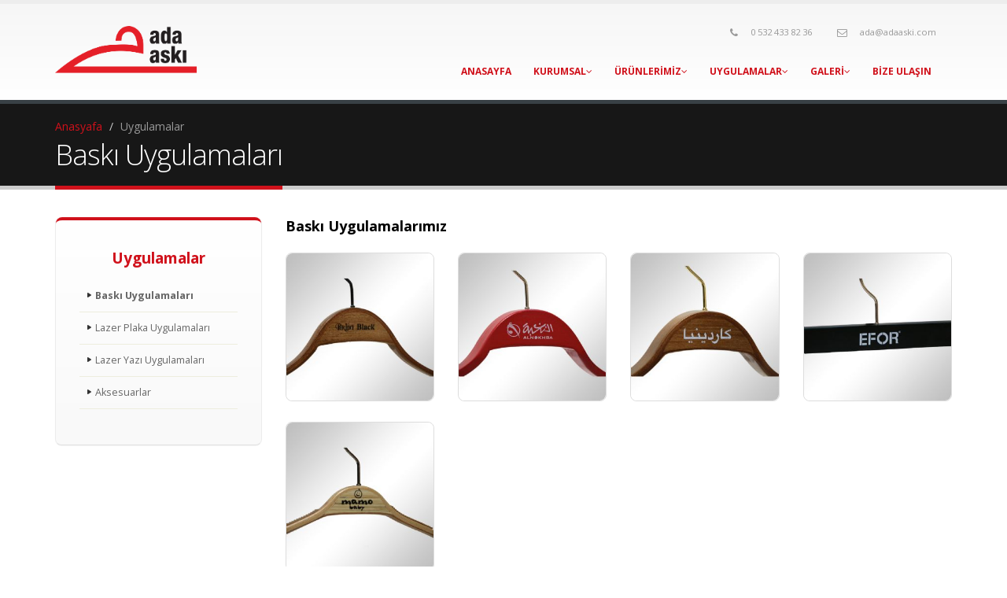

--- FILE ---
content_type: text/html; Charset=iso-8859-9
request_url: http://adaaski.com/uygulamalar-7.html
body_size: 14711
content:

<!DOCTYPE html>
<!--[if IE 8]>			<html class="ie ie8"> <![endif]-->
<!--[if IE 9]>			<html class="ie ie9"> <![endif]-->
<!--[if gt IE 9]><!-->	<html> <!--<![endif]-->
	<head>
<title>Baskı Uygulamaları - Ada Askı</title>
<META content="" name=description>
<META content="" name=keywords>
<META NAME="Author" CONTENT="Ada Askı">
<META NAME="index" CONTENT="index">
<META HTTP-EQUIV="Content-Language" CONTENT="tr">
<META HTTP-EQUIV="Reply-to" CONTENT="mail@oscarmedya.com">
<META NAME="Creation_Date" CONTENT="21.01.2026">
<META content=General name=rating>
<META content="1 days" name=revisit-after>
<META content=yes name=allow-search>
<META content=all name=audience>
<META content="all, index, follow" name=robots>
<link rel="Shortcut Icon" type="image/x-icon" href="dosyalar/site_resim/ayar/0903970.png" />
<meta http-equiv="Content-Type" content="text/html; charset=iso-8859-9">

<!-- Mobile Metas -->
		<meta name="viewport" content="width=device-width, initial-scale=1.0">

		<!-- Web Fonts  -->
		<link href='https://fonts.googleapis.com/css?family=Open+Sans:400,300,600,700,800&subset=latin,latin-ext' rel='stylesheet' type='text/css'>

		<!-- Libs CSS -->
		<link rel="stylesheet" href="css/bootstrap.css">
		<link rel="stylesheet" href="css/fonts/font-awesome/css/font-awesome.css">
		<link rel="stylesheet" href="vendor/owl-carousel/owl.carousel.css" media="screen">
		<link rel="stylesheet" href="vendor/owl-carousel/owl.theme.css" media="screen">
		<link rel="stylesheet" href="vendor/magnific-popup/magnific-popup.css" media="screen">

		<!-- Theme CSS -->
		<link rel="stylesheet" href="css/theme.css">
		<link rel="stylesheet" href="css/theme-elements.css">
		<link rel="stylesheet" href="css/theme-animate.css">

		<!-- Current Page Styles -->
		<link rel="stylesheet" href="vendor/nivo-slider/nivo-slider.css" media="screen">
		<link rel="stylesheet" href="vendor/nivo-slider/themes/default/default.css" media="screen">
		<link rel="stylesheet" href="vendor/circle-flip-slideshow/css/component.css" media="screen">
		
        <!-- Current Page Styles -->
		<link rel="stylesheet" href="css/theme-shop.css">
		<link rel="stylesheet" href="css/theme-blog.css" />
		<!-- Skin CSS -->
		<link rel="stylesheet" href="css/skins/blue.css">
		<!-- Responsive CSS -->
		<link rel="stylesheet" href="css/theme-responsive.css" />
		<!-- Head Libs -->
		<script src="vendor/modernizr.js"></script>

		<!--[if IE]>
			<link rel="stylesheet" href="css/ie.css">
		<![endif]-->

		<!--[if lte IE 8]>
			<script src="vendor/respond.js"></script>
		<![endif]-->


<meta name="google-site-verification" content="KoDuVdPcAcfvhxRD5REl0BmyRG66rk3fCgJy1y9Cqfo" />
</head>
<body>
<div class="body">

<header>
				<div class="container">
					<h1 class="logo">
						<a href="index.html">
<img alt="Ada Askı" class="hidden-xs hidden-sm" width="180" height="60" data-sticky-width="120" data-sticky-height="40" src="dosyalar/site_resim/ayar/9859115.png">

<img alt="Ada Askı" class="visible-xs visible-sm" src="dosyalar/site_resim/ayar/9859115.png">
						</a>
                        
					</h1>
					
					<nav>
						<ul class="nav nav-pills nav-top">
							<li>
								<span><i class="icon icon-phone"></i><a href="tel:0 532 433 82 36">0 532 433 82 36</a></span>
							</li>
                            
                            <li>
								<span><i class="icon icon-envelope-o"></i><a href="mailto:ada@adaaski.com">ada@adaaski.com</a></span>
							</li>
                            
						</ul>
					</nav>
					<button class="btn btn-responsive-nav btn-inverse" data-toggle="collapse" data-target=".nav-main-collapse">
						<i class="icon icon-bars"></i>
					</button>
				</div>

<div class="navbar-collapse nav-main-collapse collapse">
<div class="container">
						
<nav class="nav-main mega-menu">
<ul class="nav nav-pills nav-main" id="mainMenu">
<li><a href="index.html">ANASAYFA</a></li>

<li class="dropdown"><a class="dropdown-toggle" href="kurumsal.html">KURUMSAL<i class="icon icon-angle-down"></i></a>
<ul class="dropdown-menu">
<li><a href="kurumsal-hakkimizda-1.html">Hakkımızda</a></li>
</ul>
</li>
                                

<li class="dropdown">
<a class="dropdown-toggle" href="urunler.html">ÜRÜNLERİMİZ<i class="icon icon-angle-down"></i></a>
<ul class="dropdown-menu">
<li class="dropdown-submenu">
<a href="#">Lamine Askılar</a>
<ul class="dropdown-menu">

<li><a href="kategori-ceket--kaban-askilari-4.html" title="Ceket & Kaban Askıları"><div>Ceket & Kaban Askıları</div></a></li>

<li><a href="kategori-cocuk-giyim-askilari-5.html" title="Çocuk Giyim Askıları"><div>Çocuk Giyim Askıları</div></a></li>

<li><a href="kategori-etek--pantolon-askilari-6.html" title="Etek & Pantolon Askıları"><div>Etek & Pantolon Askıları</div></a></li>

<li><a href="kategori-gomlek--bluz-askilari-7.html" title="Gömlek & Bluz Askıları"><div>Gömlek & Bluz Askıları</div></a></li>

<li><a href="kategori-triko-askilari-8.html" title="Triko Askıları"><div>Triko Askıları</div></a></li>

</ul>
</li>

<li class="dropdown-submenu">
<a href="#">Masif Askılar</a>
<ul class="dropdown-menu">

<li><a href="kategori-ceket--kaban-askilari-9.html" title="Ceket & Kaban Askıları"><div>Ceket & Kaban Askıları</div></a></li>

<li><a href="kategori-cocuk-giyim-askilari-10.html" title="Çocuk Giyim Askıları"><div>Çocuk Giyim Askıları</div></a></li>

<li><a href="kategori-etek--pantolon-askilari-11.html" title="Etek & Pantolon Askıları"><div>Etek & Pantolon Askıları</div></a></li>

<li><a href="kategori-gomlek--bluz-askilari-13.html" title="Gömlek & Bluz Askıları"><div>Gömlek & Bluz Askıları</div></a></li>

<li><a href="kategori-gelinlik-askilari-12.html" title="Gelinlik Askıları"><div>Gelinlik Askıları</div></a></li>

</ul>
</li>
</ul>
</li>

<li class="dropdown"><a class="dropdown-toggle" href="uygulamalar.html">UYGULAMALAR<i class="icon icon-angle-down"></i></a>
<ul class="dropdown-menu">
<li><a href="uygulamalar-baski-uygulamalari-7.html">Baskı Uygulamaları</a></li>

<li><a href="uygulamalar-lazer-plaka-uygulamalari-8.html">Lazer Plaka Uygulamaları</a></li>

<li><a href="uygulamalar-lazer-yazi-uygulamalari-9.html">Lazer Yazı Uygulamaları</a></li>

<li><a href="uygulamalar-aksesuarlar-10.html">Aksesuarlar</a></li>

<li><a href="flok-kaplama.html"><div>Flok Kaplama</div></a></li>

<li class="dropdown-submenu">
<a href="#">Boya Uygulama</a>
<ul class="dropdown-menu">
<li><a href="renk-kartelasi.html"><div>Ral Kartelası</div></a></li>
</ul>
</li>

</ul>
</li>

<li class="dropdown"><a class="dropdown-toggle" href="galeri.html">GALERİ<i class="icon icon-angle-down"></i></a>
<ul class="dropdown-menu">
<li><a href="galeri-ceket--kaban-askilari-2.html">Ceket & Kaban Askıları</a></li>

<li><a href="galeri-cocuk-giyim-askilari-3.html">Çocuk Giyim Askıları</a></li>

<li><a href="galeri-etek--pantolon-askilari-4.html">Etek & Pantolon Askıları</a></li>

<li><a href="galeri-gelinlik-askilari-5.html">Gelinlik Askıları</a></li>

<li><a href="galeri-gomlek-askilari-6.html">Gömlek Askıları</a></li>
</ul>
</li>
								
<li><a href="iletisim.html">BİZE ULAŞIN</a></li>

</ul>
</nav>
</div>
</div>
</header>

<div role="main" class="main">
<div id="content" class="content full">
<section class="page-top">
<div class="container">
<div class="row">
<div class="col-md-12">
<ul class="breadcrumb">
<li><a href="index.html">Anasyafa</a></li>
<li class="active">Uygulamalar</li>
</ul>
</div>
</div>
<div class="row">
<div class="col-md-12">
<h2>Baskı Uygulamaları</h2>
</div>
</div>
</div>
</section>

<div class="container" style="min-height:650px;">

<div class="row">
<div class="col-md-3">
<aside class="sidebar">
<div class="featured-box">
<div class="box-content">
<h4><strong>Uygulamalar</strong></h4>
<ul class="nav nav-list primary push-bottom">

<li><a href="uygulamalar-7.html"><strong>Baskı Uygulamaları</strong></a></li>

<li><a href="uygulamalar-lazer-plaka-uygulamalari-8.html">Lazer Plaka Uygulamaları</a></li>

<li><a href="uygulamalar-lazer-yazi-uygulamalari-9.html">Lazer Yazı Uygulamaları</a></li>

<li><a href="uygulamalar-aksesuarlar-10.html">Aksesuarlar</a></li>

</ul>
</div>
</div>
</aside>
</div>

<div class="col-md-9">

<strong style="font-size:18px; color:#000;">Baskı Uygulamalarımız</strong>

<div class="row">
<div class="col-md-12">

</div>
</div>


<div class="row" style="margin-top:20px;">
<ul class="portfolio-list lightbox" data-sort-id="portfolio" data-plugin-options='{"delegate": "a", "type": "image", "gallery": {"enabled": true}}'>

<li class="col-md-3">
<div class="portfolio-item img-thumbnail" style="padding:0px;">
<a href="dosyalar/site_resim/veri/galeri/buyuk/7882516.jpg" class="thumb-info" title="">
<img src="dosyalar/site_resim/veri/galeri/kucuk/7882516.jpg" style="width:100%; border-radius:8px;">
</a>

</div>
<h2></h2>
</li>

<li class="col-md-3">
<div class="portfolio-item img-thumbnail" style="padding:0px;">
<a href="dosyalar/site_resim/veri/galeri/buyuk/1290037.jpg" class="thumb-info" title="">
<img src="dosyalar/site_resim/veri/galeri/kucuk/1290037.jpg" style="width:100%; border-radius:8px;">
</a>

</div>
<h2></h2>
</li>

<li class="col-md-3">
<div class="portfolio-item img-thumbnail" style="padding:0px;">
<a href="dosyalar/site_resim/veri/galeri/buyuk/1361392.jpg" class="thumb-info" title="">
<img src="dosyalar/site_resim/veri/galeri/kucuk/1361392.jpg" style="width:100%; border-radius:8px;">
</a>

</div>
<h2></h2>
</li>

<li class="col-md-3">
<div class="portfolio-item img-thumbnail" style="padding:0px;">
<a href="dosyalar/site_resim/veri/galeri/buyuk/6260942.jpg" class="thumb-info" title="">
<img src="dosyalar/site_resim/veri/galeri/kucuk/6260942.jpg" style="width:100%; border-radius:8px;">
</a>

</div>
<h2></h2>
</li>

<li class="col-md-3">
<div class="portfolio-item img-thumbnail" style="padding:0px;">
<a href="dosyalar/site_resim/veri/galeri/buyuk/9632050.jpg" class="thumb-info" title="">
<img src="dosyalar/site_resim/veri/galeri/kucuk/9632050.jpg" style="width:100%; border-radius:8px;">
</a>

</div>
<h2></h2>
</li>

</ul>
</div>

</div>
</div>
</div>
</div>
</div>
<footer class="short" id="footer">
<div class="container">
<div class="row">
<div class="col-md-9">
<h4>Ada Askı</h4>
<p>Ada Askı kurulduğu tarihten bu yana kaliteli ürün, modern tasarım, kendini yenileyen anlayış ve iş güvencesiyle hizmet vermektedir.</p>
<hr class="light">
<div class="row">

<div class="col-md-3">
<h5>Kurumsal</h5>
<ul class="list icons list-unstyled">

<li><i class="icon icon-caret-right"></i> <a href="kurumsal-hakkimizda-1.html">Hakkımızda</a></li>

</ul>
</div>

<div class="col-md-3">
<h5>Ürün Gruplarımız</h5>
<ul class="list icons list-unstyled">

<li><i class="icon icon-caret-right"></i> <a href="kategori-lamine-askilar-1.html">Lamine Askılar</a></li>

<li><i class="icon icon-caret-right"></i> <a href="kategori-masif-askilar-2.html">Masif Askılar</a></li>

</ul>
</div>

<div class="col-md-3">
<h5>Uygulamalar</h5>
<ul class="list icons list-unstyled">

<li><i class="icon icon-caret-right"></i> <a href="uygulamalar-baski-uygulamalari-7.html">Baskı Uygulamaları</a></li>

<li><i class="icon icon-caret-right"></i> <a href="uygulamalar-lazer-plaka-uygulamalari-8.html">Lazer Plaka Uygulamaları</a></li>

<li><i class="icon icon-caret-right"></i> <a href="uygulamalar-lazer-yazi-uygulamalari-9.html">Lazer Yazı Uygulamaları</a></li>

<li><i class="icon icon-caret-right"></i> <a href="uygulamalar-aksesuarlar-10.html">Aksesuarlar</a></li>

<li><i class="icon icon-caret-right"></i> <a href="flok-kaplama.html">Flok Kaplama</a></li>
<li><i class="icon icon-caret-right"></i> <a href="renk-kartelasi.html">Ral Kartelası</a></li>
</ul>
</div>

<div class="col-md-3">
<h5>Galeri</h5>
<ul class="list icons list-unstyled">

<li><i class="icon icon-caret-right"></i> <a href="galeri-ceket--kaban-askilari-2.html">Ceket & Kaban Askıları</a></li>

<li><i class="icon icon-caret-right"></i> <a href="galeri-cocuk-giyim-askilari-3.html">Çocuk Giyim Askıları</a></li>

<li><i class="icon icon-caret-right"></i> <a href="galeri-etek--pantolon-askilari-4.html">Etek & Pantolon Askıları</a></li>

<li><i class="icon icon-caret-right"></i> <a href="galeri-gelinlik-askilari-5.html">Gelinlik Askıları</a></li>

<li><i class="icon icon-caret-right"></i> <a href="galeri-gomlek-askilari-6.html">Gömlek Askıları</a></li>

</ul>
</div>							
								
								
</div>
</div>

<div class="col-md-3">
<h4>Bize Ulaşın</h4>
<ul class="list icons list-unstyled push-top">
<li><i class="icon icon-map-marker"></i> <strong>Adres:</strong> Yeniorman Mh. D-100 Karayolu Üzeri (Fırın yanı) NO: 17/1 Akyazı / Sakarya</li>
<li><i class="icon icon-phone"></i> <strong>Telefon:</strong> <a href="tel:0 532 433 82 36">0 532 433 82 36</a></li>
<li><i class="icon icon-envelope"></i> <strong>Email:</strong> <a href="mailto:ada@adaaski.com">ada@adaaski.com</a></li>
</ul>
							
</div>
</div>
</div>

<div class="footer-copyright">
<div class="container">
<div class="row">
							
<div class="col-md-8"><p>© 2026&nbsp;Ada Askı&nbsp;Tüm Hakları Saklıdır.</p></div>
<div class="col-md-4">
<nav id="sub-menu">
<ul><li><a href="https://www.oscarmedya.com" target="_blank"><img src="img/oscarmedya.png"></a></li>
</ul>
</nav>
</div>
</div>
</div>
</div>
</footer>

</div>
<!-- Libs -->
		<script src="vendor/jquery.js"></script>
		<script src="js/plugins.js"></script>
		<script src="vendor/jquery.easing.js"></script>
		<script src="vendor/jquery.appear.js"></script>
		<script src="vendor/jquery.cookie.js"></script>
		
		<script src="vendor/bootstrap.js"></script>
		<script src="vendor/nivo-slider/jquery.nivo.slider.js"></script>
		<script src="vendor/owl-carousel/owl.carousel.js"></script>
		<script src="vendor/circle-flip-slideshow/js/jquery.flipshow.js"></script>
		<script src="vendor/magnific-popup/magnific-popup.js"></script>
		<script src="vendor/jquery.validate.js"></script>

		<!-- Current Page Scripts -->
		<script src="js/views/view.home.js"></script>

		<!-- Theme Initializer -->
		<script src="js/theme.js"></script>

<script type="text/javascript" src="js/fancybox/jquery.fancybox.js?v=2.1.5"></script>
	<link rel="stylesheet" type="text/css" href="js/fancybox/jquery.fancybox.css?v=2.1.5" media="screen" />
		<!-- Custom JS -->
		<script src="js/custom.js"></script>

</body>
</html>


--- FILE ---
content_type: text/css
request_url: http://adaaski.com/css/theme-shop.css
body_size: 16097
content:
/* Custom Font - Stars (From WooCommerce) */
@font-face {
	font-family: 'star';
	src:url('fonts/star.eot');
	src:url('fonts/star.eot?#iefix') format('embedded-opentype'),
		url('fonts/star.woff') format('woff'),
		url('fonts/star.ttf') format('truetype'),
		url('fonts/star.svg#star') format('svg');
	font-weight: normal;
	font-style: normal;
}

/* Base */
div.shop {
	margin-top: -10px;
}

div.featured-boxes div.featured-box-cart {
	margin-top: 0;
}

/* Mega Menu (Cart) */
nav.mega-menu .mega-menu-shop {
	margin-right: -20px;
	padding-left: 0;
	margin-left: 0;
}

nav.mega-menu .mega-menu-shop .dropdown-menu {
	width: 40%;
	right: 8px;
	-moz-border-radius: 6px 0 6px 6px;
	-webkit-border-radius: 6px 0 6px 6px;
	border-radius: 6px 0 6px 6px;
}

nav.mega-menu .mega-menu-shop a {
	color: #444;
}

nav.mega-menu .mega-menu-shop .icon-shopping-cart {
	margin-right: 5px;
}

nav.mega-menu .mega-menu-shop table {
	width: 100%;
	margin-top: 0px;
}

body header nav.mega-menu .mega-menu-shop ul.dropdown-menu table a {
	background-color: transparent !important;
	color: #333;
	padding: 0;
	margin: 0;
	display: block;
}

body header nav.mega-menu .mega-menu-shop ul.dropdown-menu table a:hover {
	text-decoration: none;
}

nav.mega-menu .mega-menu-shop .product-thumbnail {
	width: 120px;
}

nav.mega-menu .mega-menu-shop .product-actions {
	text-align: right;
	width: 80px;
}

nav.mega-menu .mega-menu-shop .actions-continue {
	margin-top: 10px;
	padding-top: 20px;
	border-top: 1px solid #DDD;
	clear: both;
}

/* Login */
div.featured-boxes.login {
	margin-top: -30px;
}

div.featured-boxes.login div.featured-box,
div.featured-boxes.cart div.featured-box {
	text-align: left;
}

/* Product List */
div.shop ul.products {
	margin: 0;
	padding: 0;
	list-style: none;
}

div.shop ul.products:after {
	content: ".";
	display: block;
	clear: both;
	visibility: hidden;
	line-height: 0;
	height: 0;
}

div.shop ul.products li.product {
	position: relative;
	margin-bottom: 30px;
}

div.shop ul.products li.product .add-to-cart-product {
	position: absolute;
	top: 0;
	left: 0;
	-moz-border-radius: 6px 6px 0 0;
	-webkit-border-radius: 6px 6px 0 0;
	border-radius: 6px 6px 0 0;
	padding: 8px 10px 5px;
	font-size: 0.9em;
	color: #FFF;
	background: #222;
	z-index: 1;
	filter: alpha(opacity=0);
	opacity: 0;
	-webkit-transform: translate3d(0, 0, 0); /* Avoid icon moving on hover */
	-moz-transition: all 0.2s;
	-o-transition: all 0.2s;
	-webkit-transition: all 0.2s;
	transition: all 0.2s;
}

div.shop ul.products li.product .add-to-cart-product .icon {
	margin-right: 3px;
	font-size: 1.1em;
}

div.shop ul.products li.product:hover .add-to-cart-product {
	filter: alpha(opacity=100);
	opacity: 1;
}

div.shop ul.products li.product:hover .add-to-cart-product:hover {
	background: #000;
}

div.shop ul.products li.product a {
	text-decoration: none;
}

div.shop ul.products li.product .price {
	display: block;
	min-height: 28px;
}

div.shop ul.products li.product .price del {
	color: rgba(145, 145, 145, 0.5);
	font-size: 0.7em;
	margin: -2px 0 0;
}

div.shop ul.products li.product .price ins {
	text-decoration: none;
}

div.shop ul.products li.product .price .amount {
	font-size: 1.3em;
}

div.shop ul.products li.product .onsale {
	position: absolute;
	background-image: none;
	border-radius: 100%;
	left: auto;
	right: 0;
	top: -15px;
	text-shadow: none;
	width: 40px;
	height: 40px;
	line-height: 40px;
	display: inline-block;
	text-align: center;
	z-index: 10;
	box-shadow: none;
	font-size: 0.9em;
	color: #FFF;
	border-bottom: 2px solid transparent;
}

/* Product Item */
.product-info {
	-moz-border-radius: 6px;
	-webkit-border-radius: 6px;
	border-radius: 6px;
	padding: 0;
	position: relative;
	border: 1px solid #DDD;
	background: #F7F9FC;
	display: block;
	overflow: hidden;
	position: relative;
	text-decoration: none;
	max-width: 100%;
	text-align: center;
	padding: 0;
	-moz-transition: all 0.2s;
	-o-transition: all 0.2s;
	-webkit-transition: all 0.2s;
	transition: all 0.2s;
}

.product-info,
.product-info:hover {
	text-decoration: none;
}

.product-info + .product-info {
	-moz-border-radius: 0 0 6px 6px;
	-webkit-border-radius: 0 0 6px 6px;
	border-radius: 0 0 6px 6px;
	margin-top: -5px;
}

.product-info span.product-info-image {
	display: block;
	position: relative;
}

.product-info span.product-info-image:before {
	content: "";
	display: block;
	position: absolute;
	top: 0;
	left: 0;
	right: 0;
	bottom: 0;
	background: #333;
	width: 100%;
	height: 100%;
	filter: alpha(opacity=0);
	opacity: 0;
	-moz-border-radius: 6px 6px 0 0;
	-webkit-border-radius: 6px 6px 0 0;
	border-radius: 6px 6px 0 0;
	-moz-transition: all 0.2s;
	-o-transition: all 0.2s;
	-webkit-transition: all 0.2s;
	transition: all 0.2s;
}

.product-info:hover span.product-info-image:before {
	filter: alpha(opacity=80);
	opacity: 0.8;
}

.product-info span.product-info-act {
	position: absolute;
	top: 50%;
	left: 0;
	right: 0;
	text-align: center;
	color: #FFF;
}

.product-info a,
.product-info a:hover {
	text-decoration: none;
	display: inline-block;
	width: 100%;
}

.product-info span.product-info-act em {
	font-style: normal;
	position: relative;
	font-size: 1.2em;
	font-weight: 100;
}

.product-info span.product-info-act-left,
.product-info span.product-info-act-right {
	float: left;
	overflow: hidden;
}

.product-info span.product-info-act-left {
	text-align: right;
	width: 45%;
}

.product-info span.product-info-act-right {
	text-align: left;
	margin-left: 2%;
	width: 53%;
}

.product-info span.product-info-act-left em {
	left: 0%;
	filter: alpha(opacity=0);
	opacity: 0;
	-moz-transition: all 0.2s ease 0s;
	-o-transition: all 0.2s ease 0s;
	-webkit-transition: all 0.2s ease 0s;
	transition: all 0.2s ease 0s;
}

.product-info:hover span.product-info-act-left em {
	filter: alpha(opacity=100);
	opacity: 1;
}

.product-info span.product-info-act-right em {
	right: 0%;
	font-weight: 600;
	filter: alpha(opacity=0);
	opacity: 0;
	-moz-transition: all 0.2s ease 0s;
	-o-transition: all 0.2s ease 0s;
	-webkit-transition: all 0.2s ease 0s;
	transition: all 0.2s ease 0s;
}

.product-info:hover span.product-info-act-right em {
	filter: alpha(opacity=100);
	opacity: 1;
}

.product-info img {
	-moz-border-radius: 6px 6px 0 0;
	-webkit-border-radius: 6px 6px 0 0;
	border-radius: 6px 6px 0 0;
	-moz-transition: all 0.2s;
	-o-transition: all 0.2s;
	-webkit-transition: all 0.2s;
	transition: all 0.2s;
}

.product-info span.product-info-content {
	padding: 15px;
	text-align: left;
	display: block;
}

.product-info span.product-info-caption {
	padding: 0 15px 15px;
	text-align: left;
	display: block;
}

.product-info span.product-info-caption p {
	margin: 0;
	padding: 0 0 10px;
}

.product-info .product-info-extra {
	clear: both;
	padding: 10px 0 0;
	margin: 10px 0 0;
	border-top: 1px solid #EBEBF4;
	display: block;
}

.product-info .product-info-extra.social {
	text-align: center;
}

.product-info .product-info-extra.social a {
	border-right: 1px solid #EBEBF4;
	display: inline-block;
	margin-right: 10px;
	padding-right: 10px;
	font-size: 0.9em;
	color: #ACACAC;
	width: auto;
}

.product-info .product-info-extra.social a:last-child {
	border-right: 0;
	margin-right: 0;
	padding-right: 0;
}

.product-info h4 {
	color: #404751;
	letter-spacing: -1px;
	font-weight: 600;
	font-size: 1.4em;
	line-height: 1.1em;
	margin: 0;
	padding: 0;
}

.product-info span.date {
	color: #9AA1AB;
	font-size: 0.9em;
}

.product-info:hover {
	background-color: #FFF;
}

.product-info.secundary span.product-info-content {
	text-align: center;
}

.product-info.secundary span.product-info-content h4 {
	color: #FFF;
	position: relative;
	top: -25%;
	filter: alpha(opacity=0);
	opacity: 0;
	-moz-transition: all 0.2s;
	-o-transition: all 0.2s;
	-webkit-transition: all 0.2s;
	transition: all 0.2s;
}

.product-info.secundary span.product-info-content span.date {
	position: relative;
	top: 25%;
	display: block;
	filter: alpha(opacity=0);
	opacity: 0;
	-moz-transition: all 0.2s;
	-o-transition: all 0.2s;
	-webkit-transition: all 0.2s;
	transition: all 0.2s;
}

.product-info.secundary:hover span.product-info-content h4 {
	top: 0;
	filter: alpha(opacity=100);
	opacity: 1;
}

.product-info.secundary:hover span.product-info-content span.date {
	top: 0;
	filter: alpha(opacity=100);
	opacity: 1;
}

.product-info.secundary span.product-info-act {
	top: 30%;
}

.product-info.secundary span.label {
	clear: both;
	display: inline-block;
	margin-top: 15px;
	filter: alpha(opacity=0);
	opacity: 0;
	-moz-transition: all 0.2s;
	-o-transition: all 0.2s;
	-webkit-transition: all 0.2s;
	transition: all 0.2s;
}

.product-info.secundary:hover span.label {
	filter: alpha(opacity=100);
	opacity: 1;
}

/* Rating */
div.shop .review_num {
	margin-right: 10px;
	float: left;
	position: relative;
	top: -1px;
}

div.shop .star-rating {
	float: none;
	position: relative;
	top: 2px;
	font-family: 'star';
	font-size: 1em;
	height: 1.2em;
	line-height: 1em;
	overflow: hidden;
	position: relative;
	width: 5.4em;
	margin-bottom: 25px;
}

div.shop .star-rating:before {
	color: #E0DADF;
	content: "SSSSS";
	float: left;
	left: 0;
	position: absolute;
	top: 0;
}

div.shop .star-rating span {
	float: left;
	left: 0;
	overflow: hidden;
	padding-top: 1.5em;
	position: absolute;
	top: 0;
}

div.shop .star-rating span:before {
	content: "SSSSS";
	left: 0;
	position: absolute;
	top: 0;
}

div.shop .summary .price {
	color: #444;
	font-size: 2em;
	letter-spacing: -1px;
	line-height: 30px;
	margin-top: 20px;
}

div.shop .quantity {
	margin: 0 15px 25px 0;
	overflow: hidden;
	position: relative;
	width: 125px;
	height: 35px;
	float: left;
}

div.shop .quantity .minus,
div.shop .quantity .plus {
	background: #f4f4f4;
	border: 1px solid #C8BFC6;
	border-radius: 2px;
	box-shadow: none;
	color: #5E5E5E;
	cursor: pointer;
	display: block;
	font-size: 12px;
	font-weight: bold;
	height: 35px;
	line-height: 13px;
	margin: 0;
	overflow: visible;
	outline: 0;
	padding: 0;
	position: absolute;
	text-align: center;
	text-decoration: none;
	text-shadow: 0 1px 0 rgba(255, 255, 255, 0.8);
	vertical-align: text-top;
	width: 35px;
}

div.shop .quantity .plus {
	right: 0;
	top: 0;
}

div.shop .quantity .qty {
	border: 1px solid #CCC;
	box-shadow: none;
	float: left;
	height: 35px;
	padding: 0 39px;
	text-align: center;
	width: 125px;
	font-size: 1em;
}

div.shop .quantity .qty::-webkit-inner-spin-button,
div.shop .quantity .qty::-webkit-outer-spin-button {
  -webkit-appearance: none;
  margin: 0;
}

div.shop .quantity .qty::-ms-clear {
  display: none;
}

div.shop .product_meta {
	clear: both;
}

div.shop div.tabs-product {
	margin-top: 35px;
}

div.shop ul.comments div.comment-arrow {
	border-right-color: #F5F7F7;
}

div.shop ul.comments div.comment-block {
	background: #F5F7F7;
}

/* Cart */
div.shop table.cart {
	width: 100%;
	margin: 0;
	text-align: left;
}

div.shop table.cart img {
    height: auto;
    width: 55px;
}

div.shop table.cart th {
	padding: 8px 10px;
}

div.shop table.cart td {
	border-top: 1px solid #DCDCDC;
	padding: 8px 10px;
}

div.shop table.cart td.actions {
	padding: 20px 10px;
}

div.shop table.cart .remove .icon {
	font-size: 1.5em;
}

div.shop table.cart .coupon {
	float: left;
}

div.shop table.cart .product-remove {
	width: 1%;
}

div.shop table.cart .product-thumbnail {
	width: 7%;
}

div.shop table.cart .product-name {
	width: 60%;
}

div.shop table.cart .quantity {
	top: 10px;
	position: relative;
}

div.shop .actions-continue {
	float: right;
}

div.shop .cart-totals {
	width: 100%;
}

div.shop .cart-totals th {
	border-top: 1px solid #DCDCDC;
	padding: 8px 10px;
}

div.shop .cart-totals td {
	border-top: 1px solid #DCDCDC;
	padding: 8px 10px;
}

div.shop .cart-totals tr.total .amount {
	font-size: 2em;
	display: block;
	padding-top: 10px;
}

/* Product List Sidebar */
div.shop ul.simple-post-list li {
	border: 0;
}

/* Product Thumb Info */
.product-thumb-info {
	-moz-border-radius: 6px;
	-webkit-border-radius: 6px;
	border-radius: 6px;
	padding: 0;
	position: relative;
	border: 0;
	border-bottom: 3px solid #E3E4E8;
	background: #F7F9FC;
	display: block;
	overflow: hidden;
	position: relative;
	text-decoration: none;
	max-width: 100%;
	text-align: center;
	border: 1px solid #DDD;
	-moz-transition: all 0.2s;
	-o-transition: all 0.2s;
	-webkit-transition: all 0.2s;
	transition: all 0.2s;
}

.product-thumb-info,
.product-thumb-info:hover {
	text-decoration: none;
}

.product-thumb-info + .product-thumb-info {
	-moz-border-radius: 0 0 6px 6px;
	-webkit-border-radius: 0 0 6px 6px;
	border-radius: 0 0 6px 6px;
	margin-top: -5px;
}

.product-thumb-info span.product-thumb-info-touch-hover {
	position: absolute;
	width: 100%;
	height: 100%;
	top: 0;
	left: 0;
	bottom: 0;
	right: 0;
	display: none;
	background-color: transparent;
}

.product-thumb-info.hover span.product-thumb-info-touch-hover {
	display: block;
}

.product-thumb-info span.product-thumb-info-image {
	display: block;
	position: relative;
}

.product-thumb-info span.product-thumb-info-image:before {
	content: "";
	display: block;
	position: absolute;
	top: 0;
	left: 0;
	right: 0;
	bottom: 0;
	background: #171717;
	width: 100%;
	height: 100%;
	filter: alpha(opacity=0);
	opacity: 0;
	-moz-border-radius: 6px 6px 0 0;
	-webkit-border-radius: 6px 6px 0 0;
	border-radius: 6px 6px 0 0;
	-moz-transition: all 0.2s;
	-o-transition: all 0.2s;
	-webkit-transition: all 0.2s;
	transition: all 0.2s;
}

.full-width .product-thumb-info span.product-thumb-info-image:before {
	-moz-border-radius: 0;
	-webkit-border-radius: 0;
	border-radius: 0;
}

.product-thumb-info:hover span.product-thumb-info-image:before {
	filter: alpha(opacity=80);
	opacity: 0.8;
}

.product-thumb-info span.product-thumb-info-act {
	position: absolute;
	top: 40%;
	left: 0;
	right: 0;
	text-align: center;
	color: #FFF;
	filter: alpha(opacity=0);
	opacity: 0;
}

.product-thumb-info:hover span.product-thumb-info-act {
	filter: alpha(opacity=100);
	opacity: 1;
	top: 50%;
}

.product-thumb-info span.product-thumb-info-act em {
	font-style: normal;
}

.product-thumb-info a,
.product-thumb-info a:hover {
	text-decoration: none;
	display: inline-block;
	width: 100%;
}

.product-thumb-info img {
	-moz-border-radius: 6px 6px 0 0;
	-webkit-border-radius: 6px 6px 0 0;
	border-radius: 6px 6px 0 0;
	-moz-transition: all 0.2s;
	-o-transition: all 0.2s;
	-webkit-transition: all 0.2s;
	transition: all 0.2s;
}

.product-thumb-info span.product-thumb-info-content {
	padding: 15px;
	text-align: left;
	display: block;
}

.product-thumb-info span.product-thumb-info-caption {
	padding: 0 15px 15px;
	text-align: left;
	display: block;
}

.product-thumb-info span.product-thumb-info-caption p {
	margin: 0;
	padding: 0 0 10px;
}

.product-thumb-info .product-thumb-info-extra {
	clear: both;
	padding: 10px 0 0;
	margin: 10px 0 0;
	border-top: 1px solid #EBEBF4;
	display: block;
}

.product-thumb-info .product-thumb-info-extra.social a:last-child {
	border-right: 0;
	margin-right: 0;
	padding-right: 0;
}

.product-thumb-info h4 {
	color: #404751;
	letter-spacing: -1px;
	font-weight: 600;
	font-size: 1.4em;
	line-height: 1.1em;
	margin: 0;
	padding: 0;
}

.product-thumb-info:hover {
	background-color: #FFF;
}

a.list-group-item{
	border-radius:0px;
}

--- FILE ---
content_type: text/css
request_url: http://adaaski.com/css/skins/blue.css
body_size: 6565
content:
h3,
h4,
h5 {
  color: #d0111b;
}
a {
  color: #d0111b;
}
a:hover {
  color: #9e0c13;
}
a:active {
  color: #9b040c;
}
.alternative-font {
  color: #d0111b;
}
p.drop-caps:first-child:first-letter {
  color: #d0111b;
}
p.drop-caps.secundary:first-child:first-letter {
  background-color: #d0111b;
}
ul.nav-pills > li.active > a,
ul.nav-pills > li.active > a:hover,
ul.nav-pills > li.active > a:focus {
  background-color: #d0111b;
}
div.sort-source-wrapper .nav > li.active > a,
div.sort-source-wrapper .nav > li.active > a:hover,
div.sort-source-wrapper .nav > li.active > a:focus {
  color: #d0111b;
}
.pagination > .active > a,
.pagination > .active > span,
.pagination > .active > a:hover,
.pagination > .active > span:hover,
.pagination > .active > a:focus,
.pagination > .active > span:focus {
  background-color: #d0111b;
}
.btn-primary,
.pagination > .active > a {
  border-color: #d0111b;
  color: #ffffff;
  text-shadow: 0 -1px 0 rgba(0, 0, 0, 0.25);
  background-color: #d0111b;
  border-color: #0044cc #0044cc #002a80;
  border-color: rgba(0, 0, 0, 0.1) rgba(0, 0, 0, 0.1) rgba(0, 0, 0, 0.25);
}
.btn-primary:hover,
.pagination > .active > a:hover {
  border-color: #9e0c13;
  background-color: #9e0c13;
}
.btn-primary:active,
.pagination > .active > a:active,
.btn-primary:focus,
.pagination > .active > a:focus {
  border-color: #9b040c;
  background-color: #9b040c;
}
.progress-bar-primary {
  background-color: #d0111b;
}
body.boxed div.body {
  border-top-color: #d0111b;
}
section.highlight {
  background-color: #d0111b;
  border-color: #9b040c;
}
section.page-top h2 {
  border-bottom-color: #d0111b;
}
section.toggle label {
  color: #d0111b;
  border-left-color: #d0111b;
}
section.toggle.active > label {
  background-color: #d0111b;
  border-color: #d0111b;
  color: #FFF;
}
section.page-top.custom-product {
  background-color: #9b040c;
  border-top-color: #0081c2;
}
div.feature-box div.feature-box-icon {
  background-color: #d0111b;
}
ul.history li div.featured-box div.box-content {
  border-top-color: #d0111b;
}
div.feature-box.secundary div.feature-box-icon i.icon {
  color: #d0111b;
}
a.thumb-info span.thumb-info-type {
  background-color: #d0111b;
}
a.thumb-info span.thumb-info-action-icon {
  background-color: #d0111b;
}
.thumbnail span.zoom {
  background-color: #d0111b;
}
span.thumb-info-social-icons a {
  background-color: #d0111b;
}
.inverted {
  background-color: #d0111b;
}
div.tabs ul.nav-tabs a,
div.tabs ul.nav-tabs a:hover {
  color: #d0111b;
}
div.tabs ul.nav-tabs a:hover {
  border-top-color: #d0111b;
}
div.tabs ul.nav-tabs li.active a {
  border-top-color: #d0111b;
  color: #d0111b;
}
ul.list.icons li i {
  color: #d0111b;
}
i.icon-featured {
  background-color: #d0111b;
}
.parallax blockquote i.icon-quote-left {
  color: #d0111b;
}
section.video blockquote i.icon-quote-left {
  color: #d0111b;
}
.panel-heading a {
  color: #d0111b;
}
header {
  /* Single Menu */
  /* Header Darken Top Border */
  /* Header Version 4 */
  /* Header Flat Menu */
  /* Mega Menu */
}
header nav ul.nav-main ul.dropdown-menu,
header nav ul.nav-main li.dropdown.open a.dropdown-toggle,
header nav ul.nav-main li.active a,
header nav ul.nav-main li > a:hover,
header nav ul.nav-main li.dropdown:hover a {
  color: #FFF;
  background-color: #d0111b !important;
}
header nav ul.nav-main ul.dropdown-menu li:hover > a {
  background-color: #00aaff !important;
}
header nav ul.nav-main ul.dropdown-menu {
  color: #ffffff;
  text-shadow: 0 -1px 0 rgba(0, 0, 0, 0.25);
  background-color: #d0111b;
  border-color: #0044cc #0044cc #002a80;
  border-color: rgba(0, 0, 0, 0.1) rgba(0, 0, 0, 0.1) rgba(0, 0, 0, 0.25);
}
header nav ul.nav-main ul.dropdown-menu:hover {
  border-color: #9e0c13;
  background-color: #9e0c13;
}
header nav ul.nav-main ul.dropdown-menu:active,
header nav ul.nav-main ul.dropdown-menu:focus {
  border-color: #9b040c;
  background-color: #9b040c;
}
header nav ul.nav-main li.dropdown:hover ul.dropdown-menu li > a {
  background: none !important;
}
header nav ul.nav-main li.dropdown:hover ul.dropdown-menu li > a:hover {
  background: #9e0c13 !important;
}
header.single-menu nav ul.nav-main li.active > a {
  border-top: 5px solid #d0111b;
}
header.darken-top-border {
  border-top: 5px solid #9b040c;
}
header.colored div.header-top {
  background-color: #d0111b;
}
header.colored div.header-top ul.nav-top li a:hover {
  background-color: #9e0c13 !important;
}
header.flat-menu nav ul.nav-main li > a,
header.flat-menu nav ul.nav-main li.active > a {
  color: #666;
}
header.flat-menu nav ul.nav-main li.active > a {
  color: #d0111b;
  background-color: transparent !important;
}
header.flat-menu nav ul.nav-main li > a:hover,
header.flat-menu nav ul.nav-main li.dropdown:hover a {
  color: #FFF;
  background-color: #d0111b !important;
}
header nav.mega-menu ul.nav-main li.mega-menu-item ul.dropdown-menu {
  border-top-color: #d0111b;
}
div.slider div.tp-bannertimer {
  background-color: #d0111b;
}
div.home-intro p em {
  color: #00aaff;
}
div.home-concept strong {
  color: #d0111b;
}
blockquote.testimonial {
  background: #9e0c13;
}
div.testimonial-arrow-down {
  border-top-color: #9e0c13;
}
div.recent-posts div.date span.month,
article.post div.post-date span.month {
  background-color: #d0111b;
}
div.recent-posts div.date span.day,
article.post div.post-date span.day {
  color: #d0111b;
}
div.shop ul.products li.product .onsale {
  background-color: #d0111b;
}
div.featured-box-secundary i.icon-featured,
div.featured-box-secundary i.image-icon {
  background-color: #d0111b;
}
div.featured-box-secundary h4 {
  color: #d0111b;
}
div.featured-box-secundary div.box-content {
  border-top-color: #d0111b;
}
div.pricing-table div.most-popular {
  border-color: #d0111b;
}
div.pricing-table div.most-popular h3 {
  background-color: #d0111b;
}
section.timeline .timeline-box.left:before,
section.timeline .timeline-box.right:before {
  background: #d0111b;
  box-shadow: 0 0 0 3px #ffffff, 0 0 0 6px #d0111b;
}
footer div.footer-ribon {
  background: #d0111b;
}
footer div.footer-ribon:before {
  border-right-color: #005580;
}
div.shop ul.products li.product .onsale {
  background-color: #d0111b;
  border-bottom-color: #006da3;
}
div.shop .star-rating span,
div.shop .cart-totals tr.total .amount {
  color: #d0111b;
}


--- FILE ---
content_type: application/javascript
request_url: http://adaaski.com/js/custom.js
body_size: 1206
content:
$(document).ready( function() {
				
		$('.fancybox').fancybox();
							
			$("a[rel=video]").fancybox({
                'transitionIn'      : 'none',
                'transitionOut'     : 'none',
                'autoScale'         : false,
                'type'              : 'iframe',
				padding     : 0
            });
		
		$(".fancybox")
    .attr('rel', 'gallery')
    .fancybox({
        openEffect  : 'none',
        closeEffect : 'none',
        nextEffect  : 'none',
        prevEffect  : 'none',
        padding     : 0,
        margin      : [20, 60, 20, 60] // Increase left/right margin
    });	
	
	$('.teklifiste').fancybox({ 
                'width'			: '480',
				'height'		: '650',
                'autoScale' 	: true, 
                'transitionIn'  : 'none', 
                'transitionOut' : 'none', 
                'type'          : 'iframe' 
             });

$('.fancybox-media')
				.attr('rel', 'media-gallery')
				.fancybox({
					openEffect : 'none',
					closeEffect : 'none',
					prevEffect : 'none',
					nextEffect : 'none',

					arrows : false,
					helpers : {
						media : {},
						buttons : {}
					}
				});
});

--- FILE ---
content_type: application/javascript
request_url: http://adaaski.com/js/views/view.home.js
body_size: 2780
content:
/*
Name: 			View - Home
Written by: 	Okler Themes - (http://www.okler.net)
Version: 		2.0
*/

(function() {

	"use strict";

	var Home = {

		initialized: false,

		initialize: function() {

			if (this.initialized) return;
			this.initialized = true;

			this.build();
			this.events();

		},

		build: function(options) {

			// Circle Slider
			if($("#fcSlideshow").get(0)) {
				$("#fcSlideshow").flipshow();

				setInterval( function() {
					$("#fcSlideshow div.fc-right span:first").click();
				}, 3000);

			}

			// Revolution Slider Initialize
			$("#revolutionSlider").each(function() {

				var slider = $(this);

				var defaults = {
					delay: 9000,
					startheight: 495,
					startwidth: 960,

					hideThumbs: 10,

					thumbWidth: 100,
					thumbHeight: 50,
					thumbAmount: 5,

					navigationType: "both",
					navigationArrows: "verticalcentered",
					navigationStyle: "round",

					touchenabled: "on",
					onHoverStop: "on",

					navOffsetHorizontal: 0,
					navOffsetVertical: 20,

					stopAtSlide: 0,
					stopAfterLoops: -1,

					shadow: 0,
					fullWidth: "on",
					videoJsPath: "vendor/rs-plugin/videojs/"
				}

				var config = $.extend({}, defaults, options, slider.data("plugin-options"));

				// Initialize Slider
				var sliderApi = slider.revolution(config).addClass("slider-init");

				// Set Play Button to Visible
				sliderApi.bind("revolution.slide.onloaded ",function (e,data) {
					$(".home-player").addClass("visible");
				});

			});

			// Revolution Slider One Page
			if($("#revolutionSliderFullScreen").get(0)) {
				var rev = $("#revolutionSliderFullScreen").revolution({
					delay: 9000,
					startwidth: 1170,
					startheight: 600,

					hideThumbs: 200,

					thumbWidth: 100,
					thumbHeight: 50,
					thumbAmount: 5,

					navigationType: "both",
					navigationArrows: "verticalcentered",
					navigationStyle: "round",

					touchenabled: "on",
					onHoverStop: "on",

					navOffsetHorizontal: 0,
					navOffsetVertical: 20,

					stopAtSlide: -1,
					stopAfterLoops: -1,

					shadow: 0,
					fullWidth: "on",
					fullScreen: "on",
					fullScreenOffsetContainer: ".header",
					videoJsPath: "vendor/rs-plugin/videojs/"
				});

			}

			// Nivo Slider
			if($("#nivoSlider").get(0)) {
				$("#nivoSlider").nivoSlider();
			}

		},

		events: function() {

			this.moveCloud();

		},

		moveCloud: function() {

			var $this = this;

			$(".cloud").animate( {"top": "+=20px"}, 3000, "linear", function() {
				$(".cloud").animate( {"top": "-=20px"}, 3000, "linear", function() {
					$this.moveCloud();
				});
			});

		}

	};

	Home.initialize();

})();